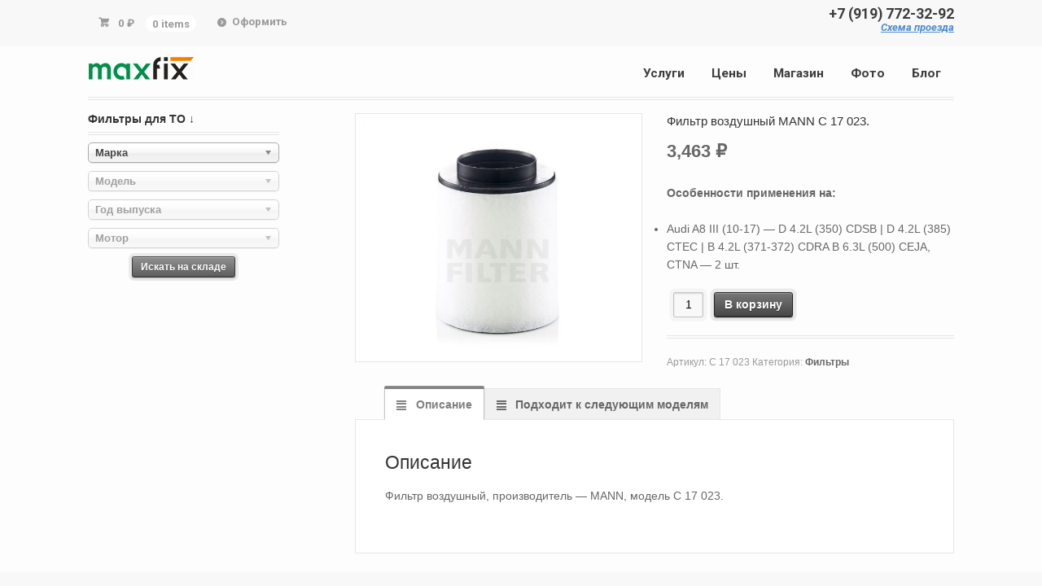

--- FILE ---
content_type: text/html; charset=UTF-8
request_url: https://maxfix.ru/product/filtr-vozdushnyy-mann-c-17-023/
body_size: 11329
content:
<!DOCTYPE html>
<html lang="ru-RU" class=" ">
<head>
<meta charset="UTF-8"/>
<title>Фильтр воздушный MANN C 17 023. - Автосервис — Фили в ЗАО.</title>
<meta http-equiv="Content-Type" content="text/html; charset=UTF-8"/>
<link rel="stylesheet" type="text/css" href="//maxfix.ru/wp-content/cache/wpfc-minified/kwux4mcc/46wh4.css" media="screen"/>
<link rel="pingback" href="https://maxfix.ru/xmlrpc.php"/>
<meta name='robots' content='index, follow, max-image-preview:large, max-snippet:-1, max-video-preview:-1'/>
<style>img:is([sizes="auto" i], [sizes^="auto," i]){contain-intrinsic-size:3000px 1500px}</style>
<meta name="description" content="Фильтр воздушный MANN C 17 023. -"/>
<link rel="canonical" href="https://maxfix.ru/product/filtr-vozdushnyy-mann-c-17-023/"/>
<meta property="og:locale" content="ru_RU"/>
<meta property="og:type" content="product"/>
<meta property="og:title" content="Фильтр воздушный MANN C 17 023. - Автосервис — Фили в ЗАО."/>
<meta property="og:description" content="Фильтр воздушный MANN C 17 023. -"/>
<meta property="og:url" content="https://maxfix.ru/product/filtr-vozdushnyy-mann-c-17-023/"/>
<meta property="og:site_name" content="Автосервис — Фили в ЗАО."/>
<meta property="article:modified_time" content="2025-03-17T18:52:41+00:00"/>
<meta property="og:image" content="https://maxfix.ru/wp-content/uploads/2020/04/c_17_023.jpg"/>
<meta property="og:image:width" content="718"/>
<meta property="og:image:height" content="615"/>
<meta property="og:image:type" content="image/jpeg"/>
<meta name="twitter:card" content="summary_large_image"/>
<script type="application/ld+json" class="yoast-schema-graph">{"@context":"https://schema.org","@graph":[{"@type":"WebPage","@id":"https://maxfix.ru/product/filtr-vozdushnyy-mann-c-17-023/","url":"https://maxfix.ru/product/filtr-vozdushnyy-mann-c-17-023/","name":"Фильтр воздушный MANN C 17 023. - Автосервис — Фили в ЗАО.","isPartOf":{"@id":"https://maxfix.ru/#website"},"primaryImageOfPage":{"@id":"https://maxfix.ru/product/filtr-vozdushnyy-mann-c-17-023/#primaryimage"},"image":{"@id":"https://maxfix.ru/product/filtr-vozdushnyy-mann-c-17-023/#primaryimage"},"thumbnailUrl":"https://maxfix.ru/wp-content/uploads/2020/04/c_17_023.jpg","datePublished":"2020-04-11T20:26:16+00:00","dateModified":"2025-03-17T18:52:41+00:00","description":"Фильтр воздушный MANN C 17 023. -","breadcrumb":{"@id":"https://maxfix.ru/product/filtr-vozdushnyy-mann-c-17-023/#breadcrumb"},"inLanguage":"ru-RU","potentialAction":[{"@type":"ReadAction","target":["https://maxfix.ru/product/filtr-vozdushnyy-mann-c-17-023/"]}]},{"@type":"ImageObject","inLanguage":"ru-RU","@id":"https://maxfix.ru/product/filtr-vozdushnyy-mann-c-17-023/#primaryimage","url":"https://maxfix.ru/wp-content/uploads/2020/04/c_17_023.jpg","contentUrl":"https://maxfix.ru/wp-content/uploads/2020/04/c_17_023.jpg","width":718,"height":615},{"@type":"BreadcrumbList","@id":"https://maxfix.ru/product/filtr-vozdushnyy-mann-c-17-023/#breadcrumb","itemListElement":[{"@type":"ListItem","position":1,"name":"Главная","item":"https://maxfix.ru/"},{"@type":"ListItem","position":2,"name":"Витрина","item":"https://maxfix.ru/shop/"},{"@type":"ListItem","position":3,"name":"Фильтр воздушный MANN C 17 023."}]},{"@type":"WebSite","@id":"https://maxfix.ru/#website","url":"https://maxfix.ru/","name":"Автосервис — Фили в ЗАО.","description":"Современная автомастерская. ТО, диагностика и ремонт ходовой, замена масла и фильтров.","publisher":{"@id":"https://maxfix.ru/#organization"},"potentialAction":[{"@type":"SearchAction","target":{"@type":"EntryPoint","urlTemplate":"https://maxfix.ru/?s={search_term_string}"},"query-input":{"@type":"PropertyValueSpecification","valueRequired":true,"valueName":"search_term_string"}}],"inLanguage":"ru-RU"},{"@type":"Organization","@id":"https://maxfix.ru/#organization","name":"Автосервис — Фили в ЗАО","url":"https://maxfix.ru/","logo":{"@type":"ImageObject","inLanguage":"ru-RU","@id":"https://maxfix.ru/#/schema/logo/image/","url":"https://maxfix.ru/wp-content/uploads/2019/01/logo7.jpg","contentUrl":"https://maxfix.ru/wp-content/uploads/2019/01/logo7.jpg","width":130,"height":29,"caption":"Автосервис — Фили в ЗАО"},"image":{"@id":"https://maxfix.ru/#/schema/logo/image/"}}]}</script>
<meta property="product:price:amount" content="3463"/>
<meta property="product:price:currency" content="RUB"/>
<meta property="product:availability" content="instock"/>
<link rel="alternate" type="application/rss+xml" title="Автосервис — Фили в ЗАО. &raquo; Лента" href="https://maxfix.ru/feed/"/>
<link rel="alternate" type="application/rss+xml" title="Автосервис — Фили в ЗАО. &raquo; Лента комментариев" href="https://maxfix.ru/comments/feed/"/>
<link rel="stylesheet" type="text/css" href="//maxfix.ru/wp-content/cache/wpfc-minified/95w61qkp/46wh4.css" media="all"/>
<style id='classic-theme-styles-inline-css'>.wp-block-button__link{color:#fff;background-color:#32373c;border-radius:9999px;box-shadow:none;text-decoration:none;padding:calc(.667em + 2px) calc(1.333em + 2px);font-size:1.125em}.wp-block-file__button{background:#32373c;color:#fff;text-decoration:none}</style>
<style id='global-styles-inline-css'>:root{--wp--preset--aspect-ratio--square:1;--wp--preset--aspect-ratio--4-3:4/3;--wp--preset--aspect-ratio--3-4:3/4;--wp--preset--aspect-ratio--3-2:3/2;--wp--preset--aspect-ratio--2-3:2/3;--wp--preset--aspect-ratio--16-9:16/9;--wp--preset--aspect-ratio--9-16:9/16;--wp--preset--color--black:#000000;--wp--preset--color--cyan-bluish-gray:#abb8c3;--wp--preset--color--white:#ffffff;--wp--preset--color--pale-pink:#f78da7;--wp--preset--color--vivid-red:#cf2e2e;--wp--preset--color--luminous-vivid-orange:#ff6900;--wp--preset--color--luminous-vivid-amber:#fcb900;--wp--preset--color--light-green-cyan:#7bdcb5;--wp--preset--color--vivid-green-cyan:#00d084;--wp--preset--color--pale-cyan-blue:#8ed1fc;--wp--preset--color--vivid-cyan-blue:#0693e3;--wp--preset--color--vivid-purple:#9b51e0;--wp--preset--gradient--vivid-cyan-blue-to-vivid-purple:linear-gradient(135deg,rgba(6,147,227,1) 0%,rgb(155,81,224) 100%);--wp--preset--gradient--light-green-cyan-to-vivid-green-cyan:linear-gradient(135deg,rgb(122,220,180) 0%,rgb(0,208,130) 100%);--wp--preset--gradient--luminous-vivid-amber-to-luminous-vivid-orange:linear-gradient(135deg,rgba(252,185,0,1) 0%,rgba(255,105,0,1) 100%);--wp--preset--gradient--luminous-vivid-orange-to-vivid-red:linear-gradient(135deg,rgba(255,105,0,1) 0%,rgb(207,46,46) 100%);--wp--preset--gradient--very-light-gray-to-cyan-bluish-gray:linear-gradient(135deg,rgb(238,238,238) 0%,rgb(169,184,195) 100%);--wp--preset--gradient--cool-to-warm-spectrum:linear-gradient(135deg,rgb(74,234,220) 0%,rgb(151,120,209) 20%,rgb(207,42,186) 40%,rgb(238,44,130) 60%,rgb(251,105,98) 80%,rgb(254,248,76) 100%);--wp--preset--gradient--blush-light-purple:linear-gradient(135deg,rgb(255,206,236) 0%,rgb(152,150,240) 100%);--wp--preset--gradient--blush-bordeaux:linear-gradient(135deg,rgb(254,205,165) 0%,rgb(254,45,45) 50%,rgb(107,0,62) 100%);--wp--preset--gradient--luminous-dusk:linear-gradient(135deg,rgb(255,203,112) 0%,rgb(199,81,192) 50%,rgb(65,88,208) 100%);--wp--preset--gradient--pale-ocean:linear-gradient(135deg,rgb(255,245,203) 0%,rgb(182,227,212) 50%,rgb(51,167,181) 100%);--wp--preset--gradient--electric-grass:linear-gradient(135deg,rgb(202,248,128) 0%,rgb(113,206,126) 100%);--wp--preset--gradient--midnight:linear-gradient(135deg,rgb(2,3,129) 0%,rgb(40,116,252) 100%);--wp--preset--font-size--small:13px;--wp--preset--font-size--medium:20px;--wp--preset--font-size--large:36px;--wp--preset--font-size--x-large:42px;--wp--preset--spacing--20:0.44rem;--wp--preset--spacing--30:0.67rem;--wp--preset--spacing--40:1rem;--wp--preset--spacing--50:1.5rem;--wp--preset--spacing--60:2.25rem;--wp--preset--spacing--70:3.38rem;--wp--preset--spacing--80:5.06rem;--wp--preset--shadow--natural:6px 6px 9px rgba(0, 0, 0, 0.2);--wp--preset--shadow--deep:12px 12px 50px rgba(0, 0, 0, 0.4);--wp--preset--shadow--sharp:6px 6px 0px rgba(0, 0, 0, 0.2);--wp--preset--shadow--outlined:6px 6px 0px -3px rgba(255, 255, 255, 1), 6px 6px rgba(0, 0, 0, 1);--wp--preset--shadow--crisp:6px 6px 0px rgba(0, 0, 0, 1);}:where(.is-layout-flex){gap:0.5em;}:where(.is-layout-grid){gap:0.5em;}body .is-layout-flex{display:flex;}.is-layout-flex{flex-wrap:wrap;align-items:center;}.is-layout-flex > :is(*, div){margin:0;}body .is-layout-grid{display:grid;}.is-layout-grid > :is(*, div){margin:0;}:where(.wp-block-columns.is-layout-flex){gap:2em;}:where(.wp-block-columns.is-layout-grid){gap:2em;}:where(.wp-block-post-template.is-layout-flex){gap:1.25em;}:where(.wp-block-post-template.is-layout-grid){gap:1.25em;}.has-black-color{color:var(--wp--preset--color--black) !important;}.has-cyan-bluish-gray-color{color:var(--wp--preset--color--cyan-bluish-gray) !important;}.has-white-color{color:var(--wp--preset--color--white) !important;}.has-pale-pink-color{color:var(--wp--preset--color--pale-pink) !important;}.has-vivid-red-color{color:var(--wp--preset--color--vivid-red) !important;}.has-luminous-vivid-orange-color{color:var(--wp--preset--color--luminous-vivid-orange) !important;}.has-luminous-vivid-amber-color{color:var(--wp--preset--color--luminous-vivid-amber) !important;}.has-light-green-cyan-color{color:var(--wp--preset--color--light-green-cyan) !important;}.has-vivid-green-cyan-color{color:var(--wp--preset--color--vivid-green-cyan) !important;}.has-pale-cyan-blue-color{color:var(--wp--preset--color--pale-cyan-blue) !important;}.has-vivid-cyan-blue-color{color:var(--wp--preset--color--vivid-cyan-blue) !important;}.has-vivid-purple-color{color:var(--wp--preset--color--vivid-purple) !important;}.has-black-background-color{background-color:var(--wp--preset--color--black) !important;}.has-cyan-bluish-gray-background-color{background-color:var(--wp--preset--color--cyan-bluish-gray) !important;}.has-white-background-color{background-color:var(--wp--preset--color--white) !important;}.has-pale-pink-background-color{background-color:var(--wp--preset--color--pale-pink) !important;}.has-vivid-red-background-color{background-color:var(--wp--preset--color--vivid-red) !important;}.has-luminous-vivid-orange-background-color{background-color:var(--wp--preset--color--luminous-vivid-orange) !important;}.has-luminous-vivid-amber-background-color{background-color:var(--wp--preset--color--luminous-vivid-amber) !important;}.has-light-green-cyan-background-color{background-color:var(--wp--preset--color--light-green-cyan) !important;}.has-vivid-green-cyan-background-color{background-color:var(--wp--preset--color--vivid-green-cyan) !important;}.has-pale-cyan-blue-background-color{background-color:var(--wp--preset--color--pale-cyan-blue) !important;}.has-vivid-cyan-blue-background-color{background-color:var(--wp--preset--color--vivid-cyan-blue) !important;}.has-vivid-purple-background-color{background-color:var(--wp--preset--color--vivid-purple) !important;}.has-black-border-color{border-color:var(--wp--preset--color--black) !important;}.has-cyan-bluish-gray-border-color{border-color:var(--wp--preset--color--cyan-bluish-gray) !important;}.has-white-border-color{border-color:var(--wp--preset--color--white) !important;}.has-pale-pink-border-color{border-color:var(--wp--preset--color--pale-pink) !important;}.has-vivid-red-border-color{border-color:var(--wp--preset--color--vivid-red) !important;}.has-luminous-vivid-orange-border-color{border-color:var(--wp--preset--color--luminous-vivid-orange) !important;}.has-luminous-vivid-amber-border-color{border-color:var(--wp--preset--color--luminous-vivid-amber) !important;}.has-light-green-cyan-border-color{border-color:var(--wp--preset--color--light-green-cyan) !important;}.has-vivid-green-cyan-border-color{border-color:var(--wp--preset--color--vivid-green-cyan) !important;}.has-pale-cyan-blue-border-color{border-color:var(--wp--preset--color--pale-cyan-blue) !important;}.has-vivid-cyan-blue-border-color{border-color:var(--wp--preset--color--vivid-cyan-blue) !important;}.has-vivid-purple-border-color{border-color:var(--wp--preset--color--vivid-purple) !important;}.has-vivid-cyan-blue-to-vivid-purple-gradient-background{background:var(--wp--preset--gradient--vivid-cyan-blue-to-vivid-purple) !important;}.has-light-green-cyan-to-vivid-green-cyan-gradient-background{background:var(--wp--preset--gradient--light-green-cyan-to-vivid-green-cyan) !important;}.has-luminous-vivid-amber-to-luminous-vivid-orange-gradient-background{background:var(--wp--preset--gradient--luminous-vivid-amber-to-luminous-vivid-orange) !important;}.has-luminous-vivid-orange-to-vivid-red-gradient-background{background:var(--wp--preset--gradient--luminous-vivid-orange-to-vivid-red) !important;}.has-very-light-gray-to-cyan-bluish-gray-gradient-background{background:var(--wp--preset--gradient--very-light-gray-to-cyan-bluish-gray) !important;}.has-cool-to-warm-spectrum-gradient-background{background:var(--wp--preset--gradient--cool-to-warm-spectrum) !important;}.has-blush-light-purple-gradient-background{background:var(--wp--preset--gradient--blush-light-purple) !important;}.has-blush-bordeaux-gradient-background{background:var(--wp--preset--gradient--blush-bordeaux) !important;}.has-luminous-dusk-gradient-background{background:var(--wp--preset--gradient--luminous-dusk) !important;}.has-pale-ocean-gradient-background{background:var(--wp--preset--gradient--pale-ocean) !important;}.has-electric-grass-gradient-background{background:var(--wp--preset--gradient--electric-grass) !important;}.has-midnight-gradient-background{background:var(--wp--preset--gradient--midnight) !important;}.has-small-font-size{font-size:var(--wp--preset--font-size--small) !important;}.has-medium-font-size{font-size:var(--wp--preset--font-size--medium) !important;}.has-large-font-size{font-size:var(--wp--preset--font-size--large) !important;}.has-x-large-font-size{font-size:var(--wp--preset--font-size--x-large) !important;}:where(.wp-block-post-template.is-layout-flex){gap:1.25em;}:where(.wp-block-post-template.is-layout-grid){gap:1.25em;}:where(.wp-block-columns.is-layout-flex){gap:2em;}:where(.wp-block-columns.is-layout-grid){gap:2em;}:root :where(.wp-block-pullquote){font-size:1.5em;line-height:1.6;}</style>
<link rel="stylesheet" type="text/css" href="//maxfix.ru/wp-content/cache/wpfc-minified/mcjpz2sz/46wh4.css" media="all"/>
<style id='woocommerce-inline-inline-css'>.woocommerce form .form-row .required{visibility:visible;}</style>
<link rel="stylesheet" type="text/css" href="//maxfix.ru/wp-content/cache/wpfc-minified/23xymj89/46xys.css" media="all"/>
<link rel="https://api.w.org/" href="https://maxfix.ru/wp-json/"/><link rel="alternate" title="JSON" type="application/json" href="https://maxfix.ru/wp-json/wp/v2/product/10347"/><link rel="EditURI" type="application/rsd+xml" title="RSD" href="https://maxfix.ru/xmlrpc.php?rsd"/>
<meta name="generator" content="WordPress 6.8.3"/>
<meta name="generator" content="WooCommerce 10.1.3"/>
<link rel='shortlink' href='https://maxfix.ru/?p=10347'/>
<link rel="alternate" title="oEmbed (JSON)" type="application/json+oembed" href="https://maxfix.ru/wp-json/oembed/1.0/embed?url=https%3A%2F%2Fmaxfix.ru%2Fproduct%2Ffiltr-vozdushnyy-mann-c-17-023%2F"/>
<link rel="alternate" title="oEmbed (XML)" type="text/xml+oembed" href="https://maxfix.ru/wp-json/oembed/1.0/embed?url=https%3A%2F%2Fmaxfix.ru%2Fproduct%2Ffiltr-vozdushnyy-mann-c-17-023%2F&#038;format=xml"/>
<meta name="generator" content="MasterSlider 3.7.12 - Responsive Touch Image Slider"/>
<meta name="generator" content="Saphali Lite 2.0.0"/>
<meta name="generator" content="Mystile 1.3.17"/>
<meta name="generator" content="WooFramework 6.2.8"/>
<meta http-equiv="X-UA-Compatible" content="IE=edge,chrome=1"/>
<meta name="viewport" content="width=device-width, initial-scale=1, maximum-scale=1">
<noscript><style>.woocommerce-product-gallery{opacity:1 !important;}</style></noscript>
<style id="wp-custom-css">.entry a{text-decoration:none !important;}.add_to_cart_button{color:#ffffff !important;}
.wp-caption-text{text-align:left !important;}</style>
<style>a.button, a.comment-reply-link, #commentform #submit, #contact-page .submit{background:#65b738 !important;border-color:#65b738 !important;}
a.button:hover, a.button.hover, a.button.active, a.comment-reply-link:hover, #commentform #submit:hover, #contact-page .submit:hover{background:#65b738 !important;opacity:0.9;}
.homepage-banner h1, .homepage-banner .description{color:#9b9b9b !important;}</style>
<style>body{font:normal 1.5em/1.5em 'Roboto Condensed', arial, sans-serif;color:#676767;}
.nav a{font:bold 1.1em/1.4em 'Roboto', arial, sans-serif;color:#3d3d3d;}
.page header h1{font:bold 1.4em/1em 'Roboto Condensed', arial, sans-serif;color:#3E3E3E;}
.post header h1, .post header h1 a:link, .post header h1 a:visited{font:bold 2em/1em 'Roboto Condensed', arial, sans-serif;color:#3E3E3E;}
.post-meta{font:normal 0.9em/1em 'Roboto', arial, sans-serif;color:#3E3E3E;}
.entry, .entry p{font:normal 1em/1.5em 'Roboto', arial, sans-serif;color:#3E3E3E;}
h1, h2, h3, h4, h5, h6{font-family:Roboto, arial, sans-serif;}
.widget h3{font:bold 1.2em/1em 'Roboto Condensed', arial, sans-serif;color:#3E3E3E;}
.widget h3{font:bold 1.2em/1em 'Roboto Condensed', arial, sans-serif;color:#3E3E3E;}</style>
<link rel="stylesheet" type="text/css" href="//maxfix.ru/wp-content/cache/wpfc-minified/kb6upqxt/46wh4.css" media="all"/>
<style>#header{padding:0.618em 0px 0px;margin-bottom:1.18em;border-bottom:4px double #e8e4e3;clear:both;position:relative;}
#header hgroup{position:relative;margin-bottom:0.618em;}
#header #logo{float:left;margin-bottom:0.318em;margin-top:0.318em;}
#navigation{clear:both;margin-bottom:0.618em;display:none;}
h1{font-size:1.544em;line-height:1.387em;}
.page-id-2 .breadcrumbs{display:none !important;}
.return-to-shop a{color:white !important;text-decoration:none !important;font-size:14px !important;font-weight:bold !important;margin:0 auto 20px;}
.return-to-shop a:hover{color:white !important;text-decoration:none !important;font-size:14px !important;font-weight:bold !important;margin:0 auto 20px;}
.wc-proceed-to-checkout a{color:white !important;text-decoration:none !important;font-size:14px !important;font-weight:bold !important;margin:0 auto 20px;}
.wc-proceed-to-checkout a:hover{color:white !important;text-decoration:none !important;font-size:14px !important;font-weight:bold !important;margin:0 auto 20px;}
.woo-vpf-field .woo-vpf-reset-search{display:none;}
.product-remove a{color:black !important;text-decoration:none !important;}
#breadcrumbs{font-family:Arial;font-size:18px;margin-bottom:0;padding-bottom:0;display:block;}
#breadcrumbs .breadcrumb-trail h1{display:inline-block;font-size:100%;}
#breadcrumbs a{color:#008ACE;font-weight:normal;text-decoration:underline;}
#breadcrumbs .sep{padding:0 .118em;}
.woocommerce-loop-product__title{font-size:1.250em;}
.woocommerce-LoopProduct-link{color:#008ACE;}
h1.woocommerce-products-header__title.page-title{font-size:1.438em;text-decoration:none;}
.widget{margin-bottom:1.618em;}
.widget{margin-bottom:0.618em;}
.gridlist-toggle{display:none !important;}
ul.products.list li.product img{float:right;}
ul.products.list li.product .gridlist-buttonwrap{float:left;}
.entry a{text-decoration:none !important;}
a.add_to_cart_button{color:#ffffff !important;}
div.woo-sc-box.custom-icon.normal{padding-left:70px !important;background-position:5px 45% !important;}
.wp-caption-text{text-align:left !important;font-size:1.2em !important;}
label.screen-reader-text{display:none;}
.single-product div.quantity{float:left;margin-right:0em;border-right:0px double #e8e4e3;padding-right:0em;}
h1{font-size:1.044em;line-height:1.387em;}
woocommerce-button button wpifw-my-account-invoice{color:#ffffff !important;}
.post img, .type-page img{background:none !important;border:none !important;}
.ms-slide-bgcont img{margin-top:-8px !important;margin-left:-7px !important;}</style>
<script data-wpfc-render="false">var Wpfcll={s:[],osl:0,scroll:false,i:function(){Wpfcll.ss();window.addEventListener('load',function(){let observer=new MutationObserver(mutationRecords=>{Wpfcll.osl=Wpfcll.s.length;Wpfcll.ss();if(Wpfcll.s.length > Wpfcll.osl){Wpfcll.ls(false);}});observer.observe(document.getElementsByTagName("html")[0],{childList:true,attributes:true,subtree:true,attributeFilter:["src"],attributeOldValue:false,characterDataOldValue:false});Wpfcll.ls(true);});window.addEventListener('scroll',function(){Wpfcll.scroll=true;Wpfcll.ls(false);});window.addEventListener('resize',function(){Wpfcll.scroll=true;Wpfcll.ls(false);});window.addEventListener('click',function(){Wpfcll.scroll=true;Wpfcll.ls(false);});},c:function(e,pageload){var w=document.documentElement.clientHeight || body.clientHeight;var n=0;if(pageload){n=0;}else{n=(w > 800) ? 800:200;n=Wpfcll.scroll ? 800:n;}var er=e.getBoundingClientRect();var t=0;var p=e.parentNode ? e.parentNode:false;if(typeof p.getBoundingClientRect=="undefined"){var pr=false;}else{var pr=p.getBoundingClientRect();}if(er.x==0 && er.y==0){for(var i=0;i < 10;i++){if(p){if(pr.x==0 && pr.y==0){if(p.parentNode){p=p.parentNode;}if(typeof p.getBoundingClientRect=="undefined"){pr=false;}else{pr=p.getBoundingClientRect();}}else{t=pr.top;break;}}};}else{t=er.top;}if(w - t+n > 0){return true;}return false;},r:function(e,pageload){var s=this;var oc,ot;try{oc=e.getAttribute("data-wpfc-original-src");ot=e.getAttribute("data-wpfc-original-srcset");originalsizes=e.getAttribute("data-wpfc-original-sizes");if(s.c(e,pageload)){if(oc || ot){if(e.tagName=="DIV" || e.tagName=="A" || e.tagName=="SPAN"){e.style.backgroundImage="url("+oc+")";e.removeAttribute("data-wpfc-original-src");e.removeAttribute("data-wpfc-original-srcset");e.removeAttribute("onload");}else{if(oc){e.setAttribute('src',oc);}if(ot){e.setAttribute('srcset',ot);}if(originalsizes){e.setAttribute('sizes',originalsizes);}if(e.getAttribute("alt") && e.getAttribute("alt")=="blank"){e.removeAttribute("alt");}e.removeAttribute("data-wpfc-original-src");e.removeAttribute("data-wpfc-original-srcset");e.removeAttribute("data-wpfc-original-sizes");e.removeAttribute("onload");if(e.tagName=="IFRAME"){var y="https://www.youtube.com/embed/";if(navigator.userAgent.match(/\sEdge?\/\d/i)){e.setAttribute('src',e.getAttribute("src").replace(/.+\/templates\/youtube\.html\#/,y));}e.onload=function(){if(typeof window.jQuery !="undefined"){if(jQuery.fn.fitVids){jQuery(e).parent().fitVids({customSelector:"iframe[src]"});}}var s=e.getAttribute("src").match(/templates\/youtube\.html\#(.+)/);if(s){try{var i=e.contentDocument || e.contentWindow;if(i.location.href=="about:blank"){e.setAttribute('src',y+s[1]);}}catch(err){e.setAttribute('src',y+s[1]);}}}}}}else{if(e.tagName=="NOSCRIPT"){if(typeof window.jQuery !="undefined"){if(jQuery(e).attr("data-type")=="wpfc"){e.removeAttribute("data-type");jQuery(e).after(jQuery(e).text());}}}}}}catch(error){console.log(error);console.log("==>",e);}},ss:function(){var i=Array.prototype.slice.call(document.getElementsByTagName("img"));var f=Array.prototype.slice.call(document.getElementsByTagName("iframe"));var d=Array.prototype.slice.call(document.getElementsByTagName("div"));var a=Array.prototype.slice.call(document.getElementsByTagName("a"));var s=Array.prototype.slice.call(document.getElementsByTagName("span"));var n=Array.prototype.slice.call(document.getElementsByTagName("noscript"));this.s=i.concat(f).concat(d).concat(a).concat(s).concat(n);},ls:function(pageload){var s=this;[].forEach.call(s.s,function(e,index){s.r(e,pageload);});}};document.addEventListener('DOMContentLoaded',function(){wpfci();});function wpfci(){Wpfcll.i();}</script>
</head>
<body class="wp-singular product-template-default single single-product postid-10347 wp-theme-mystile theme-mystile _masterslider _msp_version_3.7.12 woocommerce woocommerce-page woocommerce-no-js unknown alt-style-grey layout-right-content">
<div id="wrapper">
<div id="top">
<nav class="col-full" role="navigation">
<ul class="nav wc-nav">	<li class="cart"> <a href="https://maxfix.ru/cart/" title="View your shopping cart" class="cart-parent"> <span> <span class="woocommerce-Price-amount amount"><bdi>0&nbsp;<span class="woocommerce-Price-currencySymbol">&#8381;</span></bdi></span><span class="contents">0 items</span> </span> </a> </li>
<li class="checkout"><a href="https://maxfix.ru/checkout/">Оформить</a></li><div class="head_r"><div class="head_tel"><a href="tel:+79197723292">+7 (919) 772-32-92<br></a></div><div class="head_adr"><a href="https://maxfix.ru/contacts/"><i>Схема проезда</i></a></div></div></ul>		</nav></div><header id="header" class="col-full">
<hgroup>
<a id="logo" href="https://maxfix.ru/" title="">
<img src="https://maxfix.ru/wp-content/uploads/2017/12/logo7.jpg" alt="Автосервис — Фили в ЗАО."/>
</a>
<h1 class="site-title"><a href="https://maxfix.ru/">Автосервис — Фили в ЗАО.</a></h1>
<h2 class="site-description">Современная автомастерская. ТО, диагностика и ремонт ходовой, замена масла и фильтров.</h2>
<h3 class="nav-toggle"><a href="#navigation"><mark class="websymbols">&#178;</mark> <span>Navigation</span></a></h3>
</hgroup>
<nav id="navigation" class="col-full" role="navigation">
<ul id="main-nav" class="nav fr"><li id="menu-item-106" class="menu-item menu-item-type-post_type menu-item-object-page menu-item-106"><a href="https://maxfix.ru/uslugi/">Услуги</a></li>
<li id="menu-item-108" class="menu-item menu-item-type-post_type menu-item-object-page menu-item-108"><a href="https://maxfix.ru/price/">Цены</a></li>
<li id="menu-item-1364" class="menu-item menu-item-type-post_type menu-item-object-page menu-item-1364"><a href="https://maxfix.ru/goods/">Магазин</a></li>
<li id="menu-item-107" class="menu-item menu-item-type-post_type menu-item-object-page menu-item-107"><a href="https://maxfix.ru/tools/">Фото</a></li>
<li id="menu-item-105" class="menu-item menu-item-type-post_type menu-item-object-page menu-item-105"><a href="https://maxfix.ru/blog/">Блог</a></li>
</ul>
</nav>
</header>
<div id="content" class="col-full">
<div id="main" class="col-left">
<div class="woocommerce-notices-wrapper"></div><div id="product-10347" class="product type-product post-10347 status-publish first onbackorder product_cat-filtry has-post-thumbnail purchasable product-type-simple">
<div class="woocommerce-product-gallery woocommerce-product-gallery--with-images woocommerce-product-gallery--columns-4 images" data-columns="4" style="opacity: 0; transition: opacity .25s ease-in-out;">
<div class="woocommerce-product-gallery__wrapper">
<div data-thumb="https://maxfix.ru/wp-content/uploads/2020/04/c_17_023-100x100.jpg" data-thumb-alt="Фильтр воздушный MANN C 17 023." data-thumb-srcset="https://maxfix.ru/wp-content/uploads/2020/04/c_17_023-100x100.jpg 100w, https://maxfix.ru/wp-content/uploads/2020/04/c_17_023-300x300.jpg 300w" data-thumb-sizes="(max-width: 100px) 100vw, 100px" class="woocommerce-product-gallery__image"><a href="https://maxfix.ru/wp-content/uploads/2020/04/c_17_023.jpg"><img width="600" height="514" src="https://maxfix.ru/wp-content/uploads/2020/04/c_17_023-600x514.jpg" class="wp-post-image" alt="Фильтр воздушный MANN C 17 023." data-caption="" data-src="https://maxfix.ru/wp-content/uploads/2020/04/c_17_023.jpg" data-large_image="https://maxfix.ru/wp-content/uploads/2020/04/c_17_023.jpg" data-large_image_width="718" data-large_image_height="615" decoding="async" fetchpriority="high" srcset="https://maxfix.ru/wp-content/uploads/2020/04/c_17_023-600x514.jpg 600w, https://maxfix.ru/wp-content/uploads/2020/04/c_17_023-620x531.jpg 620w, https://maxfix.ru/wp-content/uploads/2020/04/c_17_023.jpg 718w" sizes="(max-width: 600px) 100vw, 600px"/></a></div></div></div><div class="summary entry-summary">
<h1 class="product_title entry-title">Фильтр воздушный MANN C 17 023.</h1><p class="price"><span class="woocommerce-Price-amount amount"><bdi>3,463&nbsp;<span class="woocommerce-Price-currencySymbol">&#8381;</span></bdi></span></p>
<div class="woocommerce-product-details__short-description"> <p><b>Особенности применения на:</b></p> <ul> <li>Audi A8 III (10-17) &#8212; D 4.2L (350) CDSB | D 4.2L (385) CTEC | B 4.2L (371-372) CDRA B 6.3L (500) CEJA, CTNA &#8212; 2 шт.</li> </ul></div><form class="cart" action="https://maxfix.ru/product/filtr-vozdushnyy-mann-c-17-023/" method="post" enctype='multipart/form-data'>
<div class="quantity"> <label class="screen-reader-text" for="quantity_6971ac281ba5e">Количество товара Фильтр воздушный MANN C 17 023.</label> <input type="number" id="quantity_6971ac281ba5e" class="input-text qty text" name="quantity" value="1" aria-label="Количество товара" min="1" step="1" placeholder="" inputmode="numeric" autocomplete="off" /></div><button type="submit" name="add-to-cart" value="10347" class="single_add_to_cart_button button alt">В корзину</button>
</form>
<div class="product_meta"> <span class="sku_wrapper">Артикул: <span class="sku">C 17 023</span></span> <span class="posted_in">Категория: <a href="https://maxfix.ru/product-category/filtry/" rel="tag">Фильтры</a></span></div></div><div class="woocommerce-tabs wc-tabs-wrapper">
<ul class="tabs wc-tabs" role="tablist">
<li role="presentation" class="description_tab" id="tab-title-description"> <a href="#tab-description" role="tab" aria-controls="tab-description"> Описание </a> </li>
<li role="presentation" class="vpf_tab" id="tab-title-vpf"> <a href="#tab-vpf" role="tab" aria-controls="tab-vpf"> Подходит к следующим моделям </a> </li>
</ul>
<div class="woocommerce-Tabs-panel woocommerce-Tabs-panel--description panel entry-content wc-tab" id="tab-description" role="tabpanel" aria-labelledby="tab-title-description"> <h2>Описание</h2> <p>Фильтр воздушный, производитель &#8212; MANN, модель C 17 023.</p></div><div class="woocommerce-Tabs-panel woocommerce-Tabs-panel--vpf panel entry-content wc-tab" id="tab-vpf" role="tabpanel" aria-labelledby="tab-title-vpf">
<div class="woo-vpf-product-tab"> <table class="woo-vpf-product-terms-list-table" border="0" > <thead> <tr> <th>.</th> <th>.</th> <th>.</th> </tr> </thead> <tfoot> <tr> <th>.</th> <th>.</th> <th>.</th> </tr> </tfoot> <tbody> <tr> <td>Audi</td> <td>A8 III (10-17)</td> <td>2010 - 2012</td> </tr><tr> <td>Audi</td> <td>A8 III (10-17)</td> <td>2010 - 2013</td> </tr><tr> <td>Audi</td> <td>A8 III (10-17)</td> <td>2010 - 2014</td> </tr><tr> <td>Audi</td> <td>A8 III (10-17)</td> <td>2010 - 2014</td> </tr><tr> <td>Audi</td> <td>A8 III (10-17)</td> <td>2010 - 2014</td> </tr><tr> <td>Audi</td> <td>A8 III (10-17)</td> <td>2010 - 2015</td> </tr><tr> <td>Audi</td> <td>A8 III (10-17)</td> <td>2010 - 2015</td> </tr><tr> <td>Audi</td> <td>A8 III (10-17)</td> <td>2010 - 2015</td> </tr><tr> <td>Audi</td> <td>A8 III (10-17)</td> <td>2011 - 2015</td> </tr><tr> <td>Audi</td> <td>A8 III (10-17)</td> <td>2011 - 2015</td> </tr><tr> <td>Audi</td> <td>A8 III (10-17)</td> <td>2011 - 2017</td> </tr><tr> <td>Audi</td> <td>A8 III (10-17)</td> <td>2011 - 2017</td> </tr><tr> <td>Audi</td> <td>A8 III (10-17)</td> <td>2012 - 2014</td> </tr><tr> <td>Audi</td> <td>A8 III (10-17)</td> <td>2013 - 2015</td> </tr><tr> <td>Audi</td> <td>A8 III (10-17)</td> <td>2013 - 2017</td> </tr> </tbody> </table></div></div></div></div></div><aside id="sidebar" class="col-right">
<div class="primary">
<div id="woo_vpf_filter-5" class="extendedwopts-show extendedwopts-desktop extendedwopts-tablet widget woo_vpf widget_woo_vpf_filter"><h3>Фильтры для ТО ↓</h3><div class="widget-woo-vpf-filter woo-vpf-filter-vertical">
<form action="https://maxfix.ru/" method="get">
<div class="woo-vpf-field woo-vpf-field-make"> <select name="make"> <option value="">Марка</option> <option value="99534" >Audi</option><option value="101140" >Chevrolet</option><option value="101521" >Citroen</option><option value="102221" >Daewoo</option><option value="102315" >Datsun</option><option value="115897" >Dodge</option><option value="102353" >Ford</option><option value="103097" >Geely</option><option value="103140" >Haval</option><option value="103169" >Honda</option><option value="103562" >Hyundai</option><option value="104199" >Kia</option><option value="104930" >Lada</option><option value="105168" >Land Rover</option><option value="105622" >Lexus</option><option value="106114" >Lifan</option><option value="106249" >Mazda</option><option value="106549" >Mitsubishi</option><option value="107033" >Nissan</option><option value="107629" >Opel</option><option value="108316" >Peugeot</option><option value="109047" >Porsche</option><option value="109264" >Renault</option><option value="109975" >Skoda</option><option value="110944" >SsangYong</option><option value="111075" >Subaru</option><option value="111432" >Suzuki</option><option value="111698" >Toyota</option><option value="112454" >Volkswagen</option><option value="115144" >Volvo</option> </select></div><div class="woo-vpf-field woo-vpf-field-model"> <select name="model"> <option value="">Модель</option> </select></div><div class="woo-vpf-field woo-vpf-field-year"> <select name="year_id"> <option value="">Год выпуска</option> </select></div><div class="woo-vpf-field woo-vpf-field-engine"> <select name="engine"> <option value="">Мотор</option> </select></div><div class="woo-vpf-field woo-vpf-field-submit"> <input type="hidden" name="post_type" value="product" /> <input type="hidden" name="action" value="vpf-search" /> <input type="submit" value="Искать на складе" /></div><div class="woo-vpf-clearfix"></div></form></div></div></div></aside></div><div class="footer-wrap">		<footer id="footer" class="col-full">
<div id="copyright" class="col-left"></div><div id="credit" class="col-right"> Автосервис MaxFix в ЗАО Москвы (Фили). 2021.</div><noscript><div><img src="https://mc.yandex.ru/watch/50377909" style="position:absolute; left:-9999px;" alt=""/></div></noscript>
</footer></div></div><script type="application/ld+json">{"@context":"https:\/\/schema.org\/","@type":"Product","@id":"https:\/\/maxfix.ru\/product\/filtr-vozdushnyy-mann-c-17-023\/#product","name":"\u0424\u0438\u043b\u044c\u0442\u0440 \u0432\u043e\u0437\u0434\u0443\u0448\u043d\u044b\u0439 MANN C 17 023.","url":"https:\/\/maxfix.ru\/product\/filtr-vozdushnyy-mann-c-17-023\/","description":"\u041e\u0441\u043e\u0431\u0435\u043d\u043d\u043e\u0441\u0442\u0438 \u043f\u0440\u0438\u043c\u0435\u043d\u0435\u043d\u0438\u044f \u043d\u0430:Audi A8 III (10-17) - D 4.2L (350) CDSB | D 4.2L (385) CTEC | B 4.2L (371-372) CDRA B 6.3L (500) CEJA, CTNA - 2 \u0448\u0442.","image":"https:\/\/maxfix.ru\/wp-content\/uploads\/2020\/04\/c_17_023.jpg","sku":"C 17 023","offers":[{"@type":"Offer","priceSpecification":[{"@type":"UnitPriceSpecification","price":"3463","priceCurrency":"RUB","valueAddedTaxIncluded":false,"validThrough":"2027-12-31"}],"priceValidUntil":"2027-12-31","availability":"http:\/\/schema.org\/BackOrder","url":"https:\/\/maxfix.ru\/product\/filtr-vozdushnyy-mann-c-17-023\/","seller":{"@type":"Organization","name":"\u0410\u0432\u0442\u043e\u0441\u0435\u0440\u0432\u0438\u0441 \u2014 \u0424\u0438\u043b\u0438 \u0432 \u0417\u0410\u041e.","url":"https:\/\/maxfix.ru"}}]}</script>	
<link rel="stylesheet" type="text/css" href="//maxfix.ru/wp-content/cache/wpfc-minified/6j9qdnz7/46wh4.css" media="all"/>
<noscript id="wpfc-google-fonts"><link href="https://fonts.googleapis.com/css?family=Roboto+Condensed%3A300%2C300italic%2Cregular%2Citalic%2C700%2C700italic%7CRoboto%3A100%2C100italic%2C300%2C300italic%2Cregular%2Citalic%2C500%2C500italic%2C700%2C700italic%2C900%2C900italic" rel="stylesheet" type="text/css"/>
</noscript>
<script id="woo_vpf_front_script-js-extra">var woo_vpf_params={"ajax_url":"https:\/\/maxfix.ru\/wp-admin\/admin-ajax.php","is_chosen":"yes","disable_dependent_fields":"yes","activate_validation":"yes","validation_alert":"yes","validation_style":"no","validate_year":"yes","validate_year_text":"\u0412\u0432\u0435\u0434\u0438\u0442\u0435 \u0433\u043e\u0434 \u0432\u044b\u043f\u0443\u0441\u043a\u0430.","validate_make":"yes","validate_make_text":"\u0412\u044b\u0431\u0435\u0440\u0438\u0442\u0435 \u043c\u0430\u0440\u043a\u0443.","validate_model":"yes","validate_model_text":"\u0412\u044b\u0431\u0435\u0440\u0438\u0442\u0435 \u043c\u043e\u0434\u0435\u043b\u044c.","validate_engine":"yes","validate_engine_text":"\u0412\u044b\u0431\u0435\u0440\u0438\u0442\u0435 \u0442\u0438\u043f \u0434\u0432\u0438\u0433\u0430\u0442\u0435\u043b\u044f.","validate_category":"no","validate_category_text":"Category Required!","validate_keyword":"no","validate_keyword_text":"Keyword Required!"};</script>
<script id="wc-add-to-cart-js-extra">var wc_add_to_cart_params={"ajax_url":"\/wp-admin\/admin-ajax.php","wc_ajax_url":"\/?wc-ajax=%%endpoint%%","i18n_view_cart":"\u041f\u0440\u043e\u0441\u043c\u043e\u0442\u0440 \u043a\u043e\u0440\u0437\u0438\u043d\u044b","cart_url":"https:\/\/maxfix.ru\/cart\/","is_cart":"","cart_redirect_after_add":"no"};</script>
<script id="wc-single-product-js-extra">var wc_single_product_params={"i18n_required_rating_text":"\u041f\u043e\u0436\u0430\u043b\u0443\u0439\u0441\u0442\u0430, \u043f\u043e\u0441\u0442\u0430\u0432\u044c\u0442\u0435 \u043e\u0446\u0435\u043d\u043a\u0443","i18n_rating_options":["1 \u0438\u0437 5 \u0437\u0432\u0451\u0437\u0434","2 \u0438\u0437 5 \u0437\u0432\u0451\u0437\u0434","3 \u0438\u0437 5 \u0437\u0432\u0451\u0437\u0434","4 \u0438\u0437 5 \u0437\u0432\u0451\u0437\u0434","5 \u0438\u0437 5 \u0437\u0432\u0451\u0437\u0434"],"i18n_product_gallery_trigger_text":"\u041f\u0440\u043e\u0441\u043c\u043e\u0442\u0440 \u0433\u0430\u043b\u0435\u0440\u0435\u0438 \u0438\u0437\u043e\u0431\u0440\u0430\u0436\u0435\u043d\u0438\u0439 \u0432 \u043f\u043e\u043b\u043d\u043e\u044d\u043a\u0440\u0430\u043d\u043d\u043e\u043c \u0440\u0435\u0436\u0438\u043c\u0435","review_rating_required":"yes","flexslider":{"rtl":false,"animation":"slide","smoothHeight":true,"directionNav":false,"controlNav":"thumbnails","slideshow":false,"animationSpeed":500,"animationLoop":false,"allowOneSlide":false},"zoom_enabled":"","zoom_options":[],"photoswipe_enabled":"","photoswipe_options":{"shareEl":false,"closeOnScroll":false,"history":false,"hideAnimationDuration":0,"showAnimationDuration":0},"flexslider_enabled":""};</script>
<script id="woocommerce-js-extra">var woocommerce_params={"ajax_url":"\/wp-admin\/admin-ajax.php","wc_ajax_url":"\/?wc-ajax=%%endpoint%%","i18n_password_show":"\u041f\u043e\u043a\u0430\u0437\u0430\u0442\u044c \u043f\u0430\u0440\u043e\u043b\u044c","i18n_password_hide":"\u0421\u043a\u0440\u044b\u0442\u044c \u043f\u0430\u0440\u043e\u043b\u044c"};</script>
<script>var ms_grabbing_curosr='https://maxfix.ru/wp-content/plugins/masterslider/public/assets/css/common/grabbing.cur',ms_grab_curosr='https://maxfix.ru/wp-content/plugins/masterslider/public/assets/css/common/grab.cur';</script>
<script>(function (){
var c=document.body.className;
c=c.replace(/woocommerce-no-js/, 'woocommerce-js');
document.body.className=c;
})();</script>
<script id="aws-script-js-extra">var aws_vars={"sale":"\u0420\u0430\u0441\u043f\u0440\u043e\u0434\u0430\u0436\u0430!","sku":"SKU: ","showmore":"\u041f\u043e\u0441\u043c\u043e\u0442\u0440\u0435\u0442\u044c \u0432\u0441\u0435 \u0440\u0435\u0437\u0443\u043b\u044c\u0442\u0430\u0442\u044b","noresults":"\u041d\u0438\u0447\u0435\u0433\u043e \u043d\u0435 \u043d\u0430\u0439\u0434\u0435\u043d\u043e"};</script>
<script id="wc-order-attribution-js-extra">var wc_order_attribution={"params":{"lifetime":1.0000000000000001e-5,"session":30,"base64":false,"ajaxurl":"https:\/\/maxfix.ru\/wp-admin\/admin-ajax.php","prefix":"wc_order_attribution_","allowTracking":true},"fields":{"source_type":"current.typ","referrer":"current_add.rf","utm_campaign":"current.cmp","utm_source":"current.src","utm_medium":"current.mdm","utm_content":"current.cnt","utm_id":"current.id","utm_term":"current.trm","utm_source_platform":"current.plt","utm_creative_format":"current.fmt","utm_marketing_tactic":"current.tct","session_entry":"current_add.ep","session_start_time":"current_add.fd","session_pages":"session.pgs","session_count":"udata.vst","user_agent":"udata.uag"}};</script>
<script src='//maxfix.ru/wp-content/cache/wpfc-minified/1emx3lok/46wh5.js'></script>
<script src="//maxfix.ru/wp-content/cache/wpfc-minified/erltidf8/46wh5.js" id="woo_vpf_front_script-js"></script>
<script src='//maxfix.ru/wp-content/cache/wpfc-minified/h6gt3fq/46wh5.js'></script>
<!--[if lt IE 9]><script src="//maxfix.ru/wp-content/cache/wpfc-minified/6mdutkcx/46wh5.js"></script><![endif]-->
<script >(function (d, w, c){
(w[c]=w[c]||[]).push(function(){
try {
w.yaCounter50377909=new Ya.Metrika2({
id:50377909,
clickmap:true,
trackLinks:true,
accurateTrackBounce:true
});
} catch(e){ }});
var n=d.getElementsByTagName("script")[0],
s=d.createElement("script"),
f=function (){ n.parentNode.insertBefore(s, n); };
s.type="text/javascript";
s.async=true;
s.src="https://mc.yandex.ru/metrika/tag.js";
if(w.opera=="[object Opera]"){
d.addEventListener("DOMContentLoaded", f, false);
}else{ f(); }})(document, window, "yandex_metrika_callbacks2");</script>
<script type="speculationrules">{"prefetch":[{"source":"document","where":{"and":[{"href_matches":"\/*"},{"not":{"href_matches":["\/wp-*.php","\/wp-admin\/*","\/wp-content\/uploads\/*","\/wp-content\/*","\/wp-content\/plugins\/*","\/wp-content\/themes\/mystile\/*","\/*\\?(.+)"]}},{"not":{"selector_matches":"a[rel~=\"nofollow\"]"}},{"not":{"selector_matches":".no-prefetch, .no-prefetch a"}}]},"eagerness":"conservative"}]}</script>
<script defer src='//maxfix.ru/wp-content/cache/wpfc-minified/32r9ssx8/46xys.js'></script>
<script>document.addEventListener('DOMContentLoaded',function(){function wpfcgl(){var wgh=document.querySelector('noscript#wpfc-google-fonts').innerText, wgha=wgh.match(/<link[^\>]+>/gi);for(i=0;i<wgha.length;i++){var wrpr=document.createElement('div');wrpr.innerHTML=wgha[i];document.body.appendChild(wrpr.firstChild);}}wpfcgl();});</script>
</body>
</html><!-- WP Fastest Cache file was created in 0.810 seconds, on 22.01.2026 @ 07:48 --><!-- via php -->

--- FILE ---
content_type: text/css
request_url: https://maxfix.ru/wp-content/cache/wpfc-minified/6j9qdnz7/46wh4.css
body_size: 35434
content:
p.woo-sc-box, div.woo-sc-box{margin:1em 0 1.5em 0;padding:9px 10px 9px 50px;border-width:1px 0 1px 0;border-style:solid;color:#555;text-shadow:none;}
.woo-sc-box.none{border-width:0;}
.woo-sc-box.full{border-width:1px;}
.woo-sc-box.medium{padding:18px 20px 18px 50px;font-size:1.1em;}
.woo-sc-box.large{padding:25px 27px 25px 50px;font-size:1.2em;}
.woo-sc-box.rounded{-webkit-border-radius:15px;-moz-border-radius:15px;border-radius:15px;}
.woo-sc-box.alert{border-color:#f0baa2;background:#ffd9c8 url(//maxfix.ru/wp-content/themes/mystile/functions/images/ico-alert.png) no-repeat 20px 45%;}
.woo-sc-box.download{border-color:#d4ebaf;background:#edfcd5 url(//maxfix.ru/wp-content/themes/mystile/functions/images/ico-download.png) no-repeat 20px 45%;}
.woo-sc-box.tick{border-color:#d4ebaf;background:#edfcd5 url(//maxfix.ru/wp-content/themes/mystile/functions/images/ico-tick.png) no-repeat 20px 45%;}
.woo-sc-box.info{border-color:#ccc;background:#eee url(//maxfix.ru/wp-content/themes/mystile/functions/images/ico-info.png) no-repeat 20px 45%;}
.woo-sc-box.note{border-color:#efe3ae;background:#fef6d2 url(//maxfix.ru/wp-content/themes/mystile/functions/images/ico-note.png) no-repeat 20px 45%;}
.woo-sc-box.normal{border-color:#ccc;background:#eee;padding:9px 15px;}
a.woo-sc-button{font-family:sans-serif;display:inline-block;line-height:1em;padding:6px 13px;margin:0 .6em 1.5em 0;border:1px solid #4081af;border-bottom-color:#20559a;color:white !important;text-align:center;text-shadow:0 -1px 0 hsla(0,0%,0%,.3);text-decoration:none !important;-webkit-border-radius:15px;-moz-border-radius:15px;border-radius:15px;background-color:#237fd7;background:-webkit-gradient( linear, left top, left bottom, color-stop(.2, #52a8e8), color-stop(1, #2e76cf) );background:-moz-linear-gradient( center top, #52a8e8 20%, #2e76cf 100% );-webkit-box-shadow:inset 0 1px 0 hsla(0,100%,100%,.3) , inset 0 0 2px hsla(0,100%,100%,.3) , 0 1px 2px hsla(0, 0%, 0%, .29);-moz-box-shadow:inset 0 1px 0 hsla(0,100%,100%,.3) , inset 0 0 2px hsla(0,100%,100%,.3) , 0 1px 2px hsla(0, 0%, 0%, .29);box-shadow:inset 0 1px 0 hsla(0,100%,100%,.3) , inset 0 0 2px hsla(0,100%,100%,.3) , 0 1px 2px hsla(0, 0%, 0%, .29);}
a.woo-sc-button.small{padding:2px 10px;font-size:0.9em;}
a.woo-sc-button.large{padding:7px 16px;font-size:1.4em;}
a.woo-sc-button.xl{padding:9px 20px;font-size:1.8em;}
a.woo-sc-button:hover, a.woo-sc-button.hover, a.woo-sc-button.active{text-decoration:none !important;background:#0073d2;background:-webkit-gradient( linear, left top, left bottom, color-stop(.2, #3e9ee5), color-stop(1, #1666ca) );background:-moz-linear-gradient( center top, #3e9ee5 20%, #1666ca 100% );}
a.woo-sc-button:active, a.woo-sc-button.active{border-color:#20559a;-webkit-box-shadow:inset 0 0 7px hsla(0,0%,0%,.3) , 0 1px 0 hsla(0, 100%, 100%, 1);-moz-box-shadow:inset 0 0 7px hsla(0,0%,0%,.3) , 0 1px 0 hsla(0, 100%, 100%, 1);box-shadow:inset 0 0 7px hsla(0,0%,0%,.3) , 0 1px 0 hsla(0, 100%, 100%, 1);}
a.woo-sc-button.dark span{color:#555;text-shadow:0 1px #fff;}
a.woo-sc-button.custom:hover{opacity:0.85;}
a.woo-sc-button span{line-height:1.2em;min-height:16px;}
a.woo-sc-button span.woo-info{background:url(//maxfix.ru/wp-content/themes/mystile/functions/images/ico-info.png) no-repeat 0 45%;padding-left:25px;display:block;}
a.woo-sc-button span.woo-download{background:url(//maxfix.ru/wp-content/themes/mystile/functions/images/ico-download.png) no-repeat 0 45%;padding-left:25px;display:block;}
a.woo-sc-button span.woo-tick{background:url(//maxfix.ru/wp-content/themes/mystile/functions/images/ico-tick.png) no-repeat 0 45%;padding-left:25px;display:block;}
a.woo-sc-button span.woo-note{background:url(//maxfix.ru/wp-content/themes/mystile/functions/images/ico-note.png) no-repeat 0 45%;padding-left:25px;display:block;}
a.woo-sc-button span.woo-alert{background:url(//maxfix.ru/wp-content/themes/mystile/functions/images/ico-alert.png) no-repeat 0 45%;padding-left:25px;display:block;}
a.woo-sc-button.red{border-color:#af4040;border-bottom-color:#9a2020;background-color:#d72323;background:-webkit-gradient(linear,left top,left bottom,color-stop(.2, #e85252),color-stop(1, #cf2e2e));background:-moz-linear-gradient(center top,#e85252 20%,#cf2e2e 100%);}
a.woo-sc-button.red:hover{background:#d20000;background:-webkit-gradient(linear,left top,left bottom,color-stop(.2, #e53e3e),color-stop(1, #ca1616));background:-moz-linear-gradient(center top,#e53e3e 20%,#ca1616 100%);}
a.woo-sc-button.orange{border-color:#af7440;border-bottom-color:#9a5420;background-color:#d76b23;background:-webkit-gradient(linear,left top,left bottom,color-stop(.2, #e88e52),color-stop(1, #cf6e2e));background:-moz-linear-gradient(center top,#e88e52 20%,#cf6e2e 100%);}
a.woo-sc-button.orange:hover{background:#d25e00;background:-webkit-gradient(linear,left top,left bottom,color-stop(.2, #e57d3e),color-stop(1, #ca5116));background:-moz-linear-gradient(center top,#e57d3e 20%,#ca5116 100%);}
a.woo-sc-button.green{border-color:#87bf00;border-bottom-color:#7ca122;background-color:#8dc11e;background:-webkit-gradient(linear,left top,left bottom,color-stop(.2, #ace53e),color-stop(1, #8dca16));background:-moz-linear-gradient(center top,#ace53e 20%,#6bca16 100%);}
a.woo-sc-button.green:hover{background:#87c000;background:-webkit-gradient(linear,left top,left bottom,color-stop(.2, #a0d53a),color-stop(1, #60b513));background:-moz-linear-gradient(center top,#a0d53a 20%,#60b513 100%);}
a.woo-sc-button.aqua{border-color:#40af96;border-bottom-color:#209a82;background-color:#23d7af;background:-webkit-gradient(linear,left top,left bottom,color-stop(.2, #52e8c6),color-stop(1, #2ecfab));background:-moz-linear-gradient(center top,#52e8c6 20%,#2ecfab 100%);}
a.woo-sc-button.aqua:hover{background:#00d2a8;background:-webkit-gradient(linear,left top,left bottom,color-stop(.2, #3ee5c0),color-stop(1, #16ca9e));background:-moz-linear-gradient(center top,#3ee5c0 20%,#16ca9e 100%);}
a.woo-sc-button.teal{border-color:#23a6d6;border-bottom-color:#20799a;background-color:#23abd7;background:-webkit-gradient(linear,left top,left bottom,color-stop(.2, #52c3e8),color-stop(1, #2eabcf));background:-moz-linear-gradient(center top,#52c3e8 20%,#2eabcf 100%);}
a.woo-sc-button.teal:hover{background:#009ed2;background:-webkit-gradient(linear,left top,left bottom,color-stop(.2, #3ebce5),color-stop(1, #16a2ca));background:-moz-linear-gradient(center top,#3ebce5 20%,#16a2ca 100%);}
a.woo-sc-button.purple{border-color:#234dd6;border-bottom-color:#20489a;background-color:#2356d7;background:-webkit-gradient(linear,left top,left bottom,color-stop(.2, #526ee8),color-stop(1, #2e58cf));background:-moz-linear-gradient(center top,#526ee8 20%,#2e58cf 100%);}
a.woo-sc-button.purple:hover{background:#0036d2;background:-webkit-gradient(linear,left top,left bottom,color-stop(.2, #3e5ae5),color-stop(1, #1638ca));background:-moz-linear-gradient(center top,#3e5ae5 20%,#1638ca 100%);}
a.woo-sc-button.pink{border-color:#d623cb;border-bottom-color:#9a2096;background-color:#d723d5;background:-webkit-gradient(linear,left top,left bottom,color-stop(.2, #e852e6),color-stop(1, #cd2ecf));background:-moz-linear-gradient(center top,#e852e6 20%,#cd2ecf 100%);}
a.woo-sc-button.pink:hover{background:#bc00d2;background:-webkit-gradient(linear,left top,left bottom,color-stop(.2, #c83ee5),color-stop(1, #ae16ca));background:-moz-linear-gradient(center top,#c83ee5 20%,#ae16ca 100%);}
a.woo-sc-button.silver{color:#444 !important;text-shadow:0 1px #fff;border-color:#bbb;border-bottom-color:#999;background-color:#d8d8d8;background:-webkit-gradient(linear,left top,left bottom,color-stop(.2, #e9e9e9),color-stop(1, #ccc));background:-moz-linear-gradient(center top,#e9e9e9 20%,#ccc 100%);}
a.woo-sc-button.silver:hover{background:#ccc;background:-webkit-gradient(linear,left top,left bottom,color-stop(.2, #e0e0e0),color-stop(1, #bebebe));background:-moz-linear-gradient(center top,#e0e0e0 20%,#bebebe 100%);}
.twocol-one{width:48%;}
.threecol-one{width:30.66%;}
.threecol-two{width:65.33%;}
.fourcol-one{width:22%;}
.fourcol-two{width:48%;}
.fourcol-three{width:74%;}
.fivecol-one{width:16.8%;}
.fivecol-two{width:37.6%;}
.fivecol-three{width:58.4%;}
.fivecol-four{width:78.4%;}
.sixcol-one{width:13.33%;}
.sixcol-two{width:30.66%;}
.sixcol-three{width:47.99%;}
.sixcol-four{width:65.33%;}
.sixcol-five{width:82.67%;}
.twocol-one,.threecol-one,.threecol-two,.fourcol-one,.fourcol-two,.fourcol-three,.fivecol-one,.fivecol-two,.fivecol-three,.fivecol-four,.sixcol-one,.sixcol-two,.sixcol-three,.sixcol-four,.sixcol-five{float:left;margin-right:4%;margin-bottom:4%;position:relative;}
.last{clear:right;margin-right:0;}
@media only screen and (max-width: 768px) {
.twocol-one,.threecol-one,.threecol-two,.fourcol-one,.fourcol-two,.fourcol-three,.fivecol-one,.fivecol-two,.fivecol-three,.fivecol-four,.sixcol-one,.sixcol-two,.sixcol-three,.sixcol-four,.sixcol-five{margin-right:0;width:100% !important;}
}
.clear:after{content:"\0020";display:block;height:0;overflow:hidden;clear:both;}
.woo-tweetmeme.left{margin:0 1.5em 1.5em 0;float:left;}
.woo-tweetmeme.none{margin:0 0 1.5em 0;}
.woo-tweetmeme.right{margin:0 0 1.5em 1.5em;float:right;}
.woo-sc-twitter.left{margin:0 1.5em 1.5em 0;float:left;}
.woo-sc-twitter.none{margin:0 0 1.5em 0;}
.woo-sc-twitter.right{margin:0 0 1.5em 1.5em;float:right;}
.woo-digg.left{margin:0 1.5em 1.5em 0;float:left;}
.woo-digg.none{margin:0 0 1.5em 0;}
.woo-digg.right{margin:0 0 1.5em 1.5em;float:right;}
.woo-sc-related-posts .thumbnail{float:left;margin:0 1em 1em 0;}
.woo-sc-related-posts li{clear:both;}
.woo-sc-hr{border-bottom:1px solid #e6e6e6;}
.woo-sc-hr, .woo-sc-divider{clear:both;display:block;margin-bottom:20px;padding-top:20px;width:100%;}
.woo-sc-divider.flat{padding:0;margin:0;}
.woo-sc-quote p{margin:1em 20px;padding:0 0 0 55px;background:url(//maxfix.ru/wp-content/themes/mystile/functions/images/quote.png) no-repeat 0 3px;font-family:serif;font-size:1.2em;font-style:italic;color:#777;min-height:32px;}
.woo-sc-quote.boxed{background:#f5f5f5;border-radius:6px;-moz-border-radius:6px;-webkit-border-radius:6px;}
.woo-sc-quote.boxed.left{margin:0 1.5em 1em 0;}
.woo-sc-quote.boxed.right{margin:0 0 1em 1.5em;}
@media screen and (min-width:768px){
.woo-sc-quote.left{float:left;width:30%;}
.woo-sc-quote.right{float:right;width:30%;}
}   .woo-sc-ilink{padding:0 0.3em;}
.woo-sc-ilink a{padding-left:20px;text-decoration:underline;display:inline-block;}
.woo-sc-ilink a:hover{text-decoration:none;}
.woo-sc-ilink .download{background:url(//maxfix.ru/wp-content/themes/mystile/functions/images/ico-download.png) no-repeat left 40%;}
.woo-sc-ilink .tick{background:url(//maxfix.ru/wp-content/themes/mystile/functions/images/ico-tick.png) no-repeat left 40%;}
.woo-sc-ilink .info{background:url(//maxfix.ru/wp-content/themes/mystile/functions/images/ico-info.png) no-repeat left 40%;}
.woo-sc-ilink .note{background:url(//maxfix.ru/wp-content/themes/mystile/functions/images/ico-note.png) no-repeat left 40%;}
.woo-sc-ilink .alert{background:url(//maxfix.ru/wp-content/themes/mystile/functions/images/ico-alert.png) no-repeat left 40%;}
.woo-fbshare.left{margin:0 1.5em 1.5em 0;float:left;}
.woo-fbshare.none{margin:0 0 1.5em 0;}
.woo-fbshare.right{margin:0 0 1.5em 1.5em;float:right;}
.woo-fblike.left{margin:0 1.5em 1.5em 0;float:left;}
.woo-fblike.none{margin:0 0 1.5em 0;}
.woo-fblike.right{margin:0 0 1.5em 1.5em;float:right;}
.contact-form .screenReader{left:-9999px;position:absolute;top:-9999px;}
.contact-form .forms{float:left;list-style:none;width:100%;margin:10px 0 0;}
.contact-form .forms p{clear:both;float:left;margin-bottom:18px;position:relative;width:100%}
.contact-form .forms label{cursor:pointer;display:block;float:left;font-weight:700;padding-right:20px;width:100px;}
.contact-form .forms input.txt{width:214px;}
.contact-form .forms input#sendCopy{border:none;}
.contact-form .forms textarea{height:300px;width:400px;}
.contact-form .forms .error{font-size:12px;display:block;margin-left:120px;color:red;}
.contact-form .forms .textarea .error{display:block;margin-left:120px}
.contact-form .forms .screenReader{margin-bottom:0;}
.contact-form .forms .buttons .submit{margin:15px 0 0 120px;cursor:pointer;}
.contact-form .forms .inline input{width:auto;margin-left:120px;}
.contact-form .forms .inline label{display:inline;float:none;width:auto;}
.entry .contact-form ol.forms li{list-style:none;}
.contact-form .submit{display:inline-block;margin:5px;padding:3px 13px;border:1px solid #4081af;border-bottom-color:#20559a;color:white !important;text-align:center;text-shadow:0 -1px 0 hsla(0,0%,0%,.3);text-decoration:none;-webkit-border-radius:15px;-moz-border-radius:15px;border-radius:15px;background:#237fd7;background:-webkit-gradient( linear, left top, left bottom, color-stop(.2, #52a8e8), color-stop(1, #2e76cf) );background:-moz-linear-gradient( center top, #52a8e8 20%, #2e76cf 100% );-webkit-box-shadow:inset 0 1px 0 hsla(0,100%,100%,.3) , inset 0 0 2px hsla(0,100%,100%,.3) , 0 1px 2px hsla(0, 0%, 0%, .29);-moz-box-shadow:inset 0 1px 0 hsla(0,100%,100%,.3) , inset 0 0 2px hsla(0,100%,100%,.3) , 0 1px 2px hsla(0, 0%, 0%, .29);box-shadow:inset 0 1px 0 hsla(0,100%,100%,.3) , inset 0 0 2px hsla(0,100%,100%,.3) , 0 1px 2px hsla(0, 0%, 0%, .29);}
.contact-form .submit:hover{text-decoration:none !important;background:#0073d2;background:-webkit-gradient( linear, left top, left bottom, color-stop(.2, #3e9ee5), color-stop(1, #1666ca) );background:-moz-linear-gradient( center top, #3e9ee5 20%, #1666ca 100% );}
.shortcode-tabs{background:#f0f0f0;background:rgba(0,0,0,.05);clear:both;height:auto;display:block;padding:5px;margin-bottom:30px;-moz-border-radius:3px;-webkit-border-radius:3px;border-radius:3px;}
.shortcode-tabs ul.tab_titles{padding:0px;background:none;border:none;margin:0;}
.shortcode-tabs ul.tab_titles li.nav-tab{background:none;padding:0;float:left;display:inline;color:#ffffff;margin:0 5px 0 0;cursor:pointer;}
.shortcode-tabs ul.tab_titles li.nav-tab.ui-state-active a, .shortcode-tabs ul.tab_titles li.nav-tab a:hover{background:#fff;text-decoration:none;outline:none;}
.shortcode-tabs ul.tab_titles li.nav-tab a{color:#777;display:block;float:left;padding:8px;text-transform:uppercase;font:11px/18px sans-serif;}
.shortcode-tabs ul.tab_titles li.nav-tab.ui-tabs-selected a, .shortcode-tabs ul.tab_titles li.nav-tab a:hover{-moz-border-radius-topright:3px;-moz-border-radius-topleft:3px;-webkit-border-top-right-radius:3px;-webkit-border-top-left-radius:3px;border-top-right-radius:3px;border-top-left-radius:3px;}
.shortcode-tabs .tab{background:#fff;padding:10px;text-align:left;clear:both;}
.shortcode-tabs .tab li.nav-tab{background:#fff;}
.shortcode-tabs .tab ul.tab_titles{margin:0;border:1px solid #e6e6e6;border-width:1px 0 1px 0;}
.shortcode-tabs .tab li.nav-tab{border:1px solid #e6e6e6;border-width:0 1px 1px 1px;padding:10px;}
.shortcode-tabs .tab li.nav-tab a{color:#555;font:bold 12px/18px sans-serif;}
.shortcode-tabs .tab a:hover{}
.shortcode-tabs .ui-tabs-hide{display:none;}
.shortcode-tabs.boxed{background:#FFFFFF;}
.shortcode-tabs.boxed ul.tab_titles{clear:both;float:left;background:none;border:none;border-left:1px solid #EBEBEB;margin-bottom:0px;position:relative;z-index:2;}
.shortcode-tabs.boxed ul.tab_titles li{background:#EBEBEB;padding:0;border-top:1px solid #EBEBEB;border-right:1px solid #EBEBEB;margin-right:0;}
.shortcode-tabs.boxed ul.tab_titles li.ui-state-active{background:#FFFFFF;border-bottom:1px solid #FFFFFF;}
.shortcode-tabs.boxed .tab{border:1px solid #EBEBEB;top:-2px;position:relative;z-index:1;}
.shortcode-tabs.vertical{background:#FFFFFF;}
.shortcode-tabs.vertical .tab_header{border:1px solid #F0F0F0;border-bottom:0px;-moz-border-radius:5px;-webkit-border-radius:5px;border-radius:5px;width:25%;float:left;margin-bottom:-5px;color:#555;font:bold 12px/18px sans-serif;}
.shortcode-tabs.vertical .tab_header{background:#f5f5f5;background:-moz-linear-gradient(100% 100% 90deg, #f5f5f5, #fff);background:-webkit-gradient(linear, 0% 0%, 0% 100%, from(#fff), to(#f5f5f5));border-bottom-left-radius:0px;border-bottom-right-radius:0px;-moz-border-radius-bottomright:0px;-moz-border-radius-bottomleft:0px;-webkit-border-bottom-left-radius:0px;-webkit-border-bottom-right-radius:0px;}
.shortcode-tabs.vertical .tab_header span{display:block;padding:8px 8px 12px 8px;border:1px solid #EBEBEB;}
.shortcode-tabs.vertical ul.tab_titles{clear:left;float:left;background:none;border:1px solid #F0F0F0;-moz-border-radius:5px;-webkit-border-radius:5px;border-radius:5px;margin-bottom:0px;position:relative;z-index:2;width:25%;}
.shortcode-tabs.vertical ul.tab_titles.has_title{border-top:0px !important;margin-top:5px;}
.shortcode-tabs.vertical ul.tab_titles.has_title{border-top-left-radius:0px;border-top-right-radius:0px;-moz-border-radius-topright:0px;-moz-border-radius-topleft:0px;-webkit-border-top-left-radius:0px;-webkit-border-top-right-radius:0px;}
.shortcode-tabs.vertical ul.tab_titles li{clear:both;background:none;padding:0;border-bottom:1px solid #EBEBEB;border-left:1px solid #EBEBEB;border-right:1px solid #EBEBEB;display:block !important;float:none !important;margin-right:0;}
.shortcode-tabs.vertical ul.tab_titles li.ui-state-active{}
.shortcode-tabs.vertical ul.tab_titles li.ui-state-active a{background:#F0F0F0;background:rgba(0,0,0,.05);}
.shortcode-tabs.vertical ul.tab_titles li a:link{display:block;float:none !important;}
.shortcode-tabs.vertical ul.tab_titles li a:hover{background:#F0F0F0;background:rgba(0,0,0,.05);}
.shortcode-tabs.vertical .tab{clear:right !important;top:5px;position:relative;z-index:1;margin-left:30%;padding:0px;}
@media only screen and (max-width: 767px) {
.shortcode-tabs.vertical .ui-tabs-nav{clear:both !important;display:block !important;width:100% !important;margin-bottom:30px!important;}
.shortcode-tabs.vertical .ui-tabs-nav li{float:left!important;clear:none!important;}
.shortcode-tabs.vertical .tab{margin-left:0!important;}
}   span.dropcap{font-size:300%;font-weight:bold;float:left;position:relative;margin:5px 7px 0 0;line-height:0.7em;}
.shortcode-toggle{margin:0 0 1.2em;}
.shortcode-toggle h4{margin:0;}
.shortcode-toggle h4 a{display:block;padding:3px 0 3px 10px;background:#f3f3f3 url(//maxfix.ru/wp-content/themes/mystile/functions/images/shortcode-toggle-close.png) no-repeat 99% center;}
.shortcode-toggle.closed h4 a{background-image:url(//maxfix.ru/wp-content/themes/mystile/functions/images/shortcode-toggle-open.png);}
.shortcode-toggle .toggle-content{padding:10px 10px;background:#f9f9f9;}
.shortcode-toggle.closed .toggle-content, .shortcode-toggle .more-text.closed{display:none;}
.shortcode-toggle .more-text.open{display:block;}
.shortcode-toggle.border{border:1px solid #EBEBEB;}
.shortcode-toggle.white h4 a{background-color:#FFFFFF;}
.shortcode-toggle.white .toggle-content{background-color:#FFFFFF;}
span.shortcode-highlight{background:#FFFFAA;padding:3px 3px 1px;}
abbr{border-bottom:1px dashed #999999;cursor:help;}
.entry .shortcode-unorderedlist ul li, .shortcode-unorderedlist ul li, .entry .shortcode-unorderedlist ul li ul, .shortcode-unorderedlist ul li ul{list-style-type:none;padding-left:25px;}
.entry .shortcode-unorderedlist.tick ul li, .shortcode-unorderedlist.tick ul li{background:url(//maxfix.ru/wp-content/themes/mystile/functions/images/shortcode-tick.png) no-repeat left top;}
.entry .shortcode-unorderedlist.red-x ul li, .shortcode-unorderedlist.red-x ul li{background:url(//maxfix.ru/wp-content/themes/mystile/functions/images/shortcode-red-x.png) no-repeat left top;}
.entry .shortcode-unorderedlist.bullet ul li, .shortcode-unorderedlist.bullet ul li{background:url(//maxfix.ru/wp-content/themes/mystile/functions/images/shortcode-bullet.png) no-repeat left top;}
.entry .shortcode-unorderedlist.green-dot ul li, .shortcode-unorderedlist.green-dot ul li{background:url(//maxfix.ru/wp-content/themes/mystile/functions/images/shortcode-green-dot.png) no-repeat left top;}
.entry .shortcode-unorderedlist.arrow ul li, .shortcode-unorderedlist.arrow ul li{background:url(//maxfix.ru/wp-content/themes/mystile/functions/images/shortcode-arrow.png) no-repeat left top;}
.entry .shortcode-unorderedlist.star ul li, .shortcode-unorderedlist.star ul li{background:url(//maxfix.ru/wp-content/themes/mystile/functions/images/shortcode-star.png) no-repeat left top;}
.entry .shortcode-orderedlist ol li, .entry .shortcode-orderedlist ol li ol, .shortcode-orderedlist ol li{list-style-type:none;margin-left:25px;}
.entry .shortcode-orderedlist.armenian ol li, .shortcode-orderedlist.armenian ol li{list-style-type:armenian;}
.entry .shortcode-orderedlist.decimal ol li, .shortcode-orderedlist.decimal ol li{list-style-type:decimal;}
.entry .shortcode-orderedlist.decimal-leading-zero ol li, .shortcode-orderedlist.decimal-leading-zero ol li{list-style-type:decimal-leading-zero;}
.entry .shortcode-orderedlist.georgian ol li, .shortcode-orderedlist.georgian ol li{list-style-type:georgian;}
.entry .shortcode-orderedlist.lower-alpha ol li, .shortcode-orderedlist.lower-alpha ol li{list-style-type:lower-alpha;}
.entry .shortcode-orderedlist.lower-greek ol li, .shortcode-orderedlist.lower-greek ol li{list-style-type:lower-greek;}
.entry .shortcode-orderedlist.lower-latin ol li, .shortcode-orderedlist.lower-latin ol li{list-style-type:lower-latin;}
.entry .shortcode-orderedlist.lower-roman ol li, .shortcode-orderedlist.lower-roman ol li{list-style-type:lower-roman;}
.entry .shortcode-orderedlist.upper-alpha ol li, .shortcode-orderedlist.upper-alpha ol li{list-style-type:upper-alpha;}
.entry .shortcode-orderedlist.upper-latin ol li, .shortcode-orderedlist.upper-latin ol li{list-style-type:upper-latin;}
.entry .shortcode-orderedlist.upper-roman ol li, .shortcode-orderedlist.upper-roman ol li{list-style-type:upper-roman;}
img.social-icon { border: none; }WOO CUSTOM STYLESHEET
#header{padding:1.618em 0 0;margin-bottom:30.18em;border-bottom:40px double #e8e4e3;clear:both;position:relative;}
.nav-toggle{margin-top:-10px;}
nav.col-full .wc-nav{width:100% !important;}
.head_r{display:table;float:right;}
.head_r .head_tel{font-weight:bold;font-size:16px;color:#10883E;margin-top:5px;}
.head_r .head_adr{margin-top:-5px;}
.head_r .head_adr a{font-size:13px;color:#4F8CCE;text-decoration:underline;}
.head_r .head_adr a:hover{text-decoration:none;}
.price .woocommerce-Price-amount{font-weight:bold;font-size:22px;}
.products .price .woocommerce-Price-amount{font-weight:bold;font-size:22px;color:#10883E;}
@media screen and (max-width:768px){
#content {display: flex; flex-direction: column;}
#content > #main {order:2;}
#content > #sidebar {order:1;}
.woocommerce-product-gallery {width:280px; margin:10px auto;}
}@keyframes spinner__animation{0%{animation-timing-function:cubic-bezier(.5856,.0703,.4143,.9297);transform:rotate(0deg)}to{transform:rotate(1turn)}}@keyframes loading__animation{to{transform:translateX(100%)}}body.wc-block-product-gallery-modal-open{overflow:hidden}.wc-block-grid__products .wc-block-grid__product-image{display:block;position:relative;text-decoration:none}.wc-block-grid__products .wc-block-grid__product-image a{border:0;box-shadow:none;outline:0;text-decoration:none}.wc-block-grid__products .wc-block-grid__product-image img{height:auto;max-width:100%;width:auto}.wc-block-grid__products .wc-block-grid__product-image img[hidden]{display:none}.wc-block-grid__products .wc-block-grid__product-image img[alt=""]{border:1px solid #f2f2f2}.edit-post-visual-editor .editor-block-list__block .wc-block-grid__product-title,.editor-styles-wrapper .wc-block-grid__product-title,.wc-block-grid__product-title{color:inherit;display:block;font-family:inherit;font-size:inherit;font-weight:700;line-height:1.2;padding:0}.wc-block-grid__product-price{display:block}.wc-block-grid__product-price .wc-block-grid__product-price__regular{margin-right:.5em}.wc-block-grid__product-add-to-cart.wp-block-button{white-space:normal;word-break:break-word}.wc-block-grid__product-add-to-cart.wp-block-button .wp-block-button__link{display:inline-flex;font-size:1em;justify-content:center;margin-left:auto!important;margin-right:auto!important;text-align:center;white-space:normal;word-break:break-word}.wc-block-grid__product-add-to-cart.wp-block-button .wp-block-button__link.loading{opacity:.25}.wc-block-grid__product-add-to-cart.wp-block-button .wp-block-button__link.added:after{content:"";display:inline-block;font-family:WooCommerce;height:auto;margin-left:.5em;width:auto}.wc-block-grid__product-add-to-cart.wp-block-button .wp-block-button__link.loading:after{animation:spin 2s linear infinite;content:"";display:inline-block;font-family:WooCommerce;height:auto;margin-left:.5em;width:auto}.has-5-columns:not(.alignfull) .wc-block-grid__product-add-to-cart.wp-block-button .wp-block-button__link:after,.has-6-columns .wc-block-grid__product-add-to-cart.wp-block-button .wp-block-button__link:after,.has-7-columns .wc-block-grid__product-add-to-cart.wp-block-button .wp-block-button__link:after,.has-8-columns .wc-block-grid__product-add-to-cart.wp-block-button .wp-block-button__link:after,.has-9-columns .wc-block-grid__product-add-to-cart.wp-block-button .wp-block-button__link:after{content:"";margin:0}.wc-block-grid__product-rating{display:block}.wc-block-grid__product-rating .star-rating,.wc-block-grid__product-rating .wc-block-grid__product-rating__stars{font-family:WooCommerce;font-size:1em;font-weight:400;height:1.618em;line-height:1.618;margin:0 auto;overflow:hidden;position:relative;text-align:left;width:5.3em}.wc-block-grid__product-rating .star-rating:before,.wc-block-grid__product-rating .wc-block-grid__product-rating__stars:before{content:"SSSSS";left:0;opacity:.5;position:absolute;right:0;top:0;white-space:nowrap}.wc-block-grid__product-rating .star-rating span,.wc-block-grid__product-rating .wc-block-grid__product-rating__stars span{left:0;overflow:hidden;padding-top:1.5em;position:absolute;right:0;top:0}.wc-block-grid__product-rating .star-rating span:before,.wc-block-grid__product-rating .wc-block-grid__product-rating__stars span:before{color:inherit;content:"SSSSS";left:0;position:absolute;right:0;top:0;white-space:nowrap}.wc-block-grid .wc-block-grid__product-onsale,.wc-block-grid__product-image .wc-block-grid__product-onsale{background:#fff;border:1px solid #43454b;border-radius:4px;color:#43454b;display:inline-block;font-size:.875em;font-weight:600;left:auto;padding:.25em .75em;position:absolute;right:4px;text-align:center;text-transform:uppercase;top:4px;width:auto;z-index:9}.wc-block-grid__product .wc-block-grid__product-image,.wc-block-grid__product .wc-block-grid__product-link{display:inline-block;position:relative}.wc-block-grid__product .wc-block-grid__product-image:not(.wc-block-components-product-image),.wc-block-grid__product .wc-block-grid__product-title{margin:0 0 12px}.wc-block-grid__product .wc-block-grid__product-add-to-cart,.wc-block-grid__product .wc-block-grid__product-onsale,.wc-block-grid__product .wc-block-grid__product-price,.wc-block-grid__product .wc-block-grid__product-rating{margin:0 auto 12px}.theme-twentysixteen .wc-block-grid .price ins{color:#77a464}.theme-twentynineteen .wc-block-grid__product{font-size:.88889em}.theme-twentynineteen .wc-block-components-product-sale-badge,.theme-twentynineteen .wc-block-components-product-title,.theme-twentynineteen .wc-block-grid__product-onsale,.theme-twentynineteen .wc-block-grid__product-title{font-family:-apple-system,BlinkMacSystemFont,Segoe UI,Roboto,Oxygen,Ubuntu,Cantarell,Fira Sans,Droid Sans,Helvetica Neue,sans-serif}.theme-twentynineteen .wc-block-grid__product-title:before{display:none}.theme-twentynineteen .wc-block-components-product-sale-badge,.theme-twentynineteen .wc-block-grid__product-onsale{line-height:1}.theme-twentynineteen .editor-styles-wrapper .wp-block-button .wp-block-button__link:not(.has-text-color){color:#fff}.theme-twentytwenty .wc-block-grid__product-link{color:#000}.theme-twentytwenty .wc-block-components-product-title,.theme-twentytwenty .wc-block-grid__product-title{color:#cd2653;font-family:-apple-system,blinkmacsystemfont,Helvetica Neue,helvetica,sans-serif;font-size:1em}.theme-twentytwenty .wp-block-columns .wc-block-components-product-title{margin-top:0}.theme-twentytwenty .wc-block-components-product-price .woocommerce-Price-amount,.theme-twentytwenty .wc-block-components-product-price__value,.theme-twentytwenty .wc-block-grid__product-price .woocommerce-Price-amount,.theme-twentytwenty .wc-block-grid__product-price__value{font-family:-apple-system,blinkmacsystemfont,Helvetica Neue,helvetica,sans-serif;font-size:.9em}.theme-twentytwenty .wc-block-components-product-price del,.theme-twentytwenty .wc-block-grid__product-price del{opacity:.5}.theme-twentytwenty .wc-block-components-product-price ins,.theme-twentytwenty .wc-block-grid__product-price ins{text-decoration:none}.theme-twentytwenty .star-rating,.theme-twentytwenty .wc-block-grid__product-rating{font-size:.7em}.theme-twentytwenty .star-rating .wc-block-components-product-rating__stars,.theme-twentytwenty .star-rating .wc-block-grid__product-rating__stars,.theme-twentytwenty .wc-block-grid__product-rating .wc-block-components-product-rating__stars,.theme-twentytwenty .wc-block-grid__product-rating .wc-block-grid__product-rating__stars{line-height:1}.theme-twentytwenty .wc-block-components-product-button>.wp-block-button__link,.theme-twentytwenty .wc-block-grid__product-add-to-cart>.wp-block-button__link{font-family:-apple-system,blinkmacsystemfont,Helvetica Neue,helvetica,sans-serif}.theme-twentytwenty .wc-block-components-product-sale-badge,.theme-twentytwenty .wc-block-grid__products .wc-block-grid__product-onsale{background:#cd2653;color:#fff;font-family:-apple-system,blinkmacsystemfont,Helvetica Neue,helvetica,sans-serif;font-weight:700;letter-spacing:-.02em;line-height:1.2;text-transform:uppercase}.theme-twentytwenty .wc-block-grid__products .wc-block-components-product-sale-badge{position:static}.theme-twentytwenty .wc-block-grid__products .wc-block-grid__product-image .wc-block-components-product-sale-badge{position:absolute}.theme-twentytwenty .wc-block-grid__products .wc-block-grid__product-onsale:not(.wc-block-components-product-sale-badge){position:absolute;right:4px;top:4px;z-index:1}.theme-twentytwenty .wc-block-active-filters__title,.theme-twentytwenty .wc-block-attribute-filter__title,.theme-twentytwenty .wc-block-price-filter__title,.theme-twentytwenty .wc-block-stock-filter__title{font-size:1em}.theme-twentytwenty .wc-block-active-filters .wc-block-active-filters__clear-all,.theme-twentytwenty .wc-block-grid__product-add-to-cart.wp-block-button .wp-block-button__link{font-size:.75em}@media only screen and (min-width:768px){.theme-twentytwenty .wc-block-grid__products .wc-block-grid__product-onsale{font-size:.875em;padding:.5em}}@media only screen and (min-width:1168px){.theme-twentytwenty .wc-block-grid__products .wc-block-grid__product-onsale{font-size:.875em;padding:.5em}}.theme-twentytwentytwo .wc-block-grid__product-add-to-cart .added_to_cart{display:block;margin-top:12px}.theme-twentytwentytwo .wc-block-components-product-price ins,.theme-twentytwentytwo .wc-block-grid__product-price ins{text-decoration:none}.screen-reader-text{clip:rect(1px,1px,1px,1px);word-wrap:normal!important;border:0;clip-path:inset(50%);height:1px;margin:-1px;overflow:hidden;overflow-wrap:normal!important;padding:0;position:absolute!important;width:1px}.screen-reader-text:focus{clip:auto!important;background-color:#fff;border-radius:3px;box-shadow:0 0 2px 2px rgba(0,0,0,.6);clip-path:none;color:#2b2d2f;display:block;font-size:.875rem;font-weight:700;height:auto;left:5px;line-height:normal;padding:15px 23px 14px;text-decoration:none;top:5px;width:auto;z-index:100000}.wp-block-group.woocommerce.product .up-sells.upsells.products{max-width:var(--wp--style--global--wide-size)}
@keyframes spinner__animation{0%{animation-timing-function:cubic-bezier(.5856,.0703,.4143,.9297);transform:rotate(0deg)}to{transform:rotate(1turn)}}@keyframes loading__animation{to{transform:translateX(100%)}}.wc-block-components-notice-banner{align-content:flex-start;align-items:stretch;background-color:#fff;border:1px solid;border-radius:4px;box-sizing:border-box;color:#2f2f2f;display:flex;font-size:.875em;font-weight:400;gap:12px;line-height:1.5;margin:16px 0;padding:16px!important}.wc-block-components-notice-banner>.wc-block-components-notice-banner__content{-ms-grid-row-align:center;align-self:center;flex-basis:100%;padding-right:16px;white-space:normal}.wc-block-components-notice-banner>.wc-block-components-notice-banner__content:last-child{padding-right:0}.wc-block-components-notice-banner>.wc-block-components-notice-banner__content .wc-block-components-notice-banner__summary{font-weight:600;margin:0 0 8px}.wc-block-components-notice-banner>.wc-block-components-notice-banner__content ol,.wc-block-components-notice-banner>.wc-block-components-notice-banner__content ul{margin:0 0 0 24px;padding:0}.wc-block-components-notice-banner>.wc-block-components-notice-banner__content ol li:after,.wc-block-components-notice-banner>.wc-block-components-notice-banner__content ul li:after{clear:both;content:"";display:block}.wc-block-components-notice-banner>.wc-block-components-notice-banner__content .wc-forward{-moz-appearance:none;appearance:none;background:transparent!important;border:0;color:#2f2f2f!important;float:right;margin:0;opacity:.6;padding:0!important;text-decoration-line:underline;text-underline-position:under}.wc-block-components-notice-banner>.wc-block-components-notice-banner__content .wc-forward:active,.wc-block-components-notice-banner>.wc-block-components-notice-banner__content .wc-forward:focus,.wc-block-components-notice-banner>.wc-block-components-notice-banner__content .wc-forward:hover{opacity:1}.wc-block-components-notice-banner>svg{fill:#fff;background-color:#2f2f2f;border-radius:50%;flex-grow:0;flex-shrink:0;height:100%;padding:2px}.wc-block-components-notice-banner>.wc-block-components-button{background:transparent none!important;border:0!important;box-shadow:none!important;color:#2f2f2f!important;flex:0 0 16px;height:16px!important;margin:6px 0 0 auto!important;min-height:auto!important;min-width:0!important;opacity:.6;outline:none!important;padding:0!important;width:16px!important}.wc-block-components-notice-banner>.wc-block-components-button>svg{margin:0!important}.wc-block-components-notice-banner>.wc-block-components-button:active,.wc-block-components-notice-banner>.wc-block-components-button:focus,.wc-block-components-notice-banner>.wc-block-components-button:hover{opacity:1}.wc-block-components-notice-banner.is-error{background-color:#fff0f0;border-color:#cc1818}.wc-block-components-notice-banner.is-error>svg{background-color:#cc1818;transform:rotate(180deg)}.wc-block-components-notice-banner.is-warning{background-color:#fffbf4;border-color:#f0b849}.wc-block-components-notice-banner.is-warning>svg{background-color:#f0b849;transform:rotate(180deg)}.wc-block-components-notice-banner.is-success{background-color:#f4fff7;border-color:#4ab866}.wc-block-components-notice-banner.is-success>svg{background-color:#4ab866}.wc-block-components-notice-banner.is-info{background-color:#f4f8ff;border-color:#007cba}.wc-block-components-notice-banner.is-info>svg{background-color:#007cba}.woocommerce.wc-block-store-notices.alignwide{max-width:var(--wp--style--global--wide-size)}